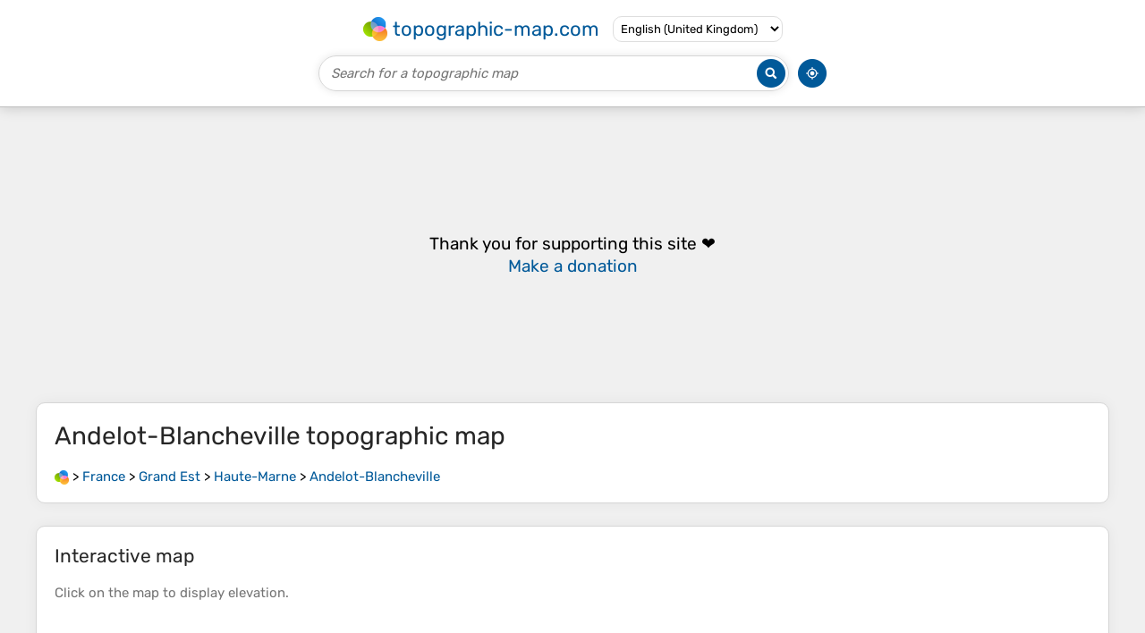

--- FILE ---
content_type: text/html; charset=UTF-8
request_url: https://en-gb.topographic-map.com/map-14d4rr/Andelot-Blancheville/
body_size: 2705
content:
<!DOCTYPE html><html lang="en"><head><meta charset="UTF-8"><script>dataLayer=[{event:'gtm.js','gtm.start':new Date().getTime()}];function gtag(){dataLayer.push(arguments)};gtag('consent','default',{ad_personalization:'denied',ad_storage:'denied',ad_user_data:'denied',analytics_storage:'denied'})</script><script async src="https://www.googletagmanager.com/gtm.js?id=GTM-PN9JFQMT"></script><script>adsbygoogle=[]</script><link href="https://fundingchoicesmessages.google.com" rel="preconnect"><script async crossorigin="anonymous" src="https://pagead2.googlesyndication.com/pagead/js/adsbygoogle.js?client=ca-pub-9471645851872079"></script><link as="font" crossorigin="anonymous" href="/bin/classes/App/rubik.ttf" rel="preload" type="font/ttf"><link href="/bin/icon-234.png" rel="icon" type="image/png"><link href="/bin/icon-192.png" rel="apple-touch-icon"><meta content="width=device-width, initial-scale=1" name="viewport"><meta content="website" property="og:type"><meta content="Topographic maps" property="og:site_name"><meta content="summary" name="twitter:card"><link href="https://en-gb.topographic-map.com/map-14d4rr/Andelot-Blancheville/" rel="canonical"><meta content="https://en-gb.topographic-map.com/pub/maps/relation/58tf/6zc4zs/thumbnail.jpg" property="og:image"><meta content="https://en-gb.topographic-map.com/pub/maps/relation/58tf/6zc4zs/thumbnail.jpg" name="twitter:image"><meta content="352" property="og:image:width"><meta content="352" property="og:image:height"><meta content="image/jpeg" property="og:image:type"><link as="script" href="/libs/leaflet/leaflet.js" rel="preload" type="application/javascript"><link as="script" href="/libs/fullscreen/fullscreen.min.js" rel="preload" type="application/javascript"><link as="style" href="/libs/leaflet/leaflet.css" rel="preload" type="text/css"><link as="style" href="/libs/fullscreen/fullscreen.css" rel="preload" type="text/css"><link as="image" href="/bin/modules/map/share.png" rel="preload" type="image/png"><link as="image" href="/libs/fullscreen/fullscreen.png" rel="preload" type="image/png"><link as="image" href="/libs/leaflet/images/layers.png" rel="preload" type="image/png"><link as="image" href="/bin/modules/map/colors.png" rel="preload" type="image/png"><link as="image" href="/bin/modules/map/lock.png" rel="preload" type="image/png"><link href="https://a.tile.openstreetmap.org" rel="preconnect"><link href="https://b.tile.openstreetmap.org" rel="preconnect"><link href="https://c.tile.openstreetmap.org" rel="preconnect"><script>GLOBALS={}</script><script>VERSION="202510091959";ADSENSE="9471645851872079"</script><script>GLOBALS['_texts']={"":{"elevationCoefficient":[{"minimum":null,"maximum":null,"context":null,"value":"1"}],"close":[{"minimum":null,"maximum":null,"context":null,"value":"Close"}],"donate":[{"minimum":null,"maximum":null,"context":null,"value":"Thank you for supporting this site&nbsp;\u2764\ufe0f<br><a href=\"https:\/\/donate.stripe.com\/dR6bLYec50hS8sEfYY\" rel=\"nofollow\" target=\"_blank\"><b>Make a donation<\/b><\/a>"}]},"modules.map":{"share":[{"minimum":null,"maximum":null,"context":null,"value":"Share"}],"email":[{"minimum":null,"maximum":null,"context":null,"value":"Email"}],"elevation":[{"minimum":null,"maximum":null,"context":null,"value":"$elevation&nbsp;m"}]}}</script><script defer src="/?_path=api._js&amp;files=templates.default%2Capps.map.home%2Cmodules.advertisement%2Cmodules.breadcrumb%2Cmodules.map%2Cmodules.maps&amp;version=202510091959"></script><script>GLOBALS['_locale']={"language":"en","point":".","separator":","};appTime="q2mcwvx";appMap={"id":"14d4rr"};moduleMap={"id":"14d4rr","latitude":48.24238,"longitude":5.29803,"southLatitude":48.20807,"westLongitude":5.19674,"northLatitude":48.26543,"eastLongitude":5.36495};</script><link href="/?_path=api._css&amp;files=templates.default%2Capps.map.home%2Cmodules.advertisement%2Cmodules.breadcrumb%2Cmodules.map%2Cmodules.maps&amp;version=202510091959" rel="stylesheet"><meta content="index, follow" name="robots"><title>Andelot-Blancheville topographic map, elevation, terrain</title><meta content="Andelot-Blancheville topographic map, elevation, terrain" property="og:title"><meta content="Andelot-Blancheville topographic map, elevation, terrain" name="twitter:title"><meta content="Average elevation: 319 m • Andelot-Blancheville, Chaumont, Haute-Marne, Grand Est, Metropolitan France, 52700, France • Visualization and sharing of free topographic maps." name="description"><meta content="Average elevation: 319 m • Andelot-Blancheville, Chaumont, Haute-Marne, Grand Est, Metropolitan France, 52700, France • Visualization and sharing of free topographic maps." property="og:description"><meta content="Average elevation: 319 m • Andelot-Blancheville, Chaumont, Haute-Marne, Grand Est, Metropolitan France, 52700, France • Visualization and sharing of free topographic maps." name="twitter:description"><meta content="en_GB" property="og:locale"><meta content="https://en-gb.topographic-map.com/map-14d4rr/Andelot-Blancheville/" property="og:url"></head><body itemscope itemtype="https://schema.org/ItemPage https://schema.org/Map"><div id="template"><header itemprop="hasPart" itemscope itemtype="https://schema.org/WPHeader"><div><div><div itemprop="mainEntity" itemscope itemtype="https://schema.org/CollectionPage"><a href="/" itemprop="url" title="Free topographic maps, elevation, terrain"><img alt="Free topographic maps, elevation, terrain" itemprop="thumbnailUrl" loading="lazy" src="/bin/templates/default/icon.png"><span itemprop="name">topographic-map.com</span></a></div><select><option lang="da" value="da-dk">Dansk (Danmark)</option><option lang="de" value="de-be">Deutsch (Belgien)</option><option lang="de" value="de-de">Deutsch (Deutschland)</option><option lang="de" value="de-lu">Deutsch (Luxemburg)</option><option lang="de" value="de-ch">Deutsch (Schweiz)</option><option lang="de" value="de-at">Deutsch (Österreich)</option><option lang="en" value="en-au">English (Australia)</option><option lang="en" value="en-bw">English (Botswana)</option><option lang="en" value="en-ca">English (Canada)</option><option lang="en" value="en-hk">English (Hong Kong)</option><option lang="en" value="en-in">English (India)</option><option lang="en" value="en-ie">English (Ireland)</option><option lang="en" value="en-il">English (Israel)</option><option lang="en" value="en-nz">English (New Zealand)</option><option lang="en" value="en-ng">English (Nigeria)</option><option lang="en" value="en-ph">English (Philippines)</option><option lang="en" value="en-sg">English (Singapore)</option><option lang="en" value="en-za">English (South Africa)</option><option lang="en" selected value="en-gb">English (United Kingdom)</option><option lang="en" value="en-us">English (United States)</option><option lang="en" value="en-zm">English (Zambia)</option><option lang="en" value="en-zw">English (Zimbabwe)</option><option lang="es" value="es-ar">Español (Argentina)</option><option lang="es" value="es-bo">Español (Bolivia)</option><option lang="es" value="es-cl">Español (Chile)</option><option lang="es" value="es-co">Español (Colombia)</option><option lang="es" value="es-cr">Español (Costa Rica)</option><option lang="es" value="es-cu">Español (Cuba)</option><option lang="es" value="es-ec">Español (Ecuador)</option><option lang="es" value="es-es">Español (España)</option><option lang="es" value="es-gt">Español (Guatemala)</option><option lang="es" value="es-hn">Español (Honduras)</option><option lang="es" value="es-mx">Español (México)</option><option lang="es" value="es-ni">Español (Nicaragua)</option><option lang="es" value="es-pa">Español (Panamá)</option><option lang="es" value="es-py">Español (Paraguay)</option><option lang="es" value="es-pe">Español (Perú)</option><option lang="es" value="es-do">Español (Rep. Dominicana)</option><option lang="es" value="es-sv">Español (Salvador)</option><option lang="es" value="es-uy">Español (Uruguay)</option><option lang="es" value="es-ve">Español (Venezuela)</option><option lang="fr" value="fr-be">Français (Belgique)</option><option lang="fr" value="fr-ca">Français (Canada)</option><option lang="fr" value="fr-fr">Français (France)</option><option lang="fr" value="fr-lu">Français (Luxembourg)</option><option lang="fr" value="fr-ch">Français (Suisse)</option><option lang="it" value="it-it">Italiano (Italia)</option><option lang="it" value="it-ch">Italiano (Svizzera)</option><option lang="nl" value="nl-be">Nederlands (België)</option><option lang="nl" value="nl-nl">Nederlands (Nederland)</option><option lang="nb" value="nb-no">Norsk (Norge)</option><option lang="pt" value="pt-br">Português (Brasil)</option><option lang="pt" value="pt-pt">Português (Portugal)</option><option lang="ru" value="ru-ru">Pусский (Россия)</option><option lang="fi" value="fi-fi">Suomi (Suomi)</option><option lang="sv" value="sv-fi">Svenska (Finland)</option><option lang="sv" value="sv-se">Svenska (Sverige)</option><option lang="uk" value="uk-ua">Українська (Україна)</option><option lang="zh" value="zh-cn">中文 (中国)</option><option lang="ja" value="ja-jp">日本語 (日本)</option></select></div></div><div><div><form title="Search for a topographic map"><input maxlength="255" name="query" placeholder="Search for a topographic map" type="text"><input alt="Search for a topographic map" src="/bin/templates/default/search.png" type="image"></form><img alt="Geolocate" loading="lazy" src="/bin/templates/default/geolocate.png" title="Geolocate"></div></div></header><main id="app"><div class="moduleAdvertisement" itemprop="hasPart" itemscope itemtype="https://schema.org/WPAdBlock"><ins class="adsbygoogle" data-ad-client="ca-pub-9471645851872079" data-ad-format="auto" data-ad-slot="7346933827" data-full-width-responsive="true"></ins><script>if(window.adsbygoogle)adsbygoogle.push({})</script></div><section><h1 itemprop="name headline"><span lang="en">Andelot-Blancheville</span> topographic map</h1><nav id="moduleBreadcrumb" itemprop="breadcrumb" itemscope itemtype="https://schema.org/BreadcrumbList"><span itemprop="itemListElement" itemscope itemtype="https://schema.org/ListItem"><a href="/" itemprop="item" title="Free topographic maps, elevation, terrain"><img alt="Free topographic maps, elevation, terrain" loading="lazy" src="/bin/modules/breadcrumb/icon.png"></a><meta content="topographic-map.com" itemprop="name"><meta content="1" itemprop="position"></span>&nbsp;&gt; <span itemprop="itemListElement" itemscope itemtype="https://schema.org/ListItem"><a href="/place-p51/France/" itemprop="item"><strong itemprop="name" lang="en">France</strong></a><meta content="2" itemprop="position"></span>&nbsp;&gt; <span itemprop="itemListElement" itemscope itemtype="https://schema.org/ListItem"><a href="/place-l7cz/Grand-Est/" itemprop="item"><strong itemprop="name" lang="en">Grand Est</strong></a><meta content="3" itemprop="position"></span>&nbsp;&gt; <span itemprop="itemListElement" itemscope itemtype="https://schema.org/ListItem"><a href="/place-lsqszs/Haute-Marne/" itemprop="item"><strong itemprop="name" lang="en">Haute-Marne</strong></a><meta content="4" itemprop="position"></span>&nbsp;&gt; <span itemprop="itemListElement" itemscope itemtype="https://schema.org/ListItem"><a href="/map-14d4rr/Andelot-Blancheville/" itemprop="item"><strong itemprop="name" lang="en">Andelot-Blancheville</strong></a><meta content="5" itemprop="position"></span></nav></section><section id="moduleMap"><h2>Interactive map</h2><p>Click on the <strong>map</strong> to display <strong>elevation</strong>.</p><div></div></section><div class="moduleAdvertisement" itemprop="hasPart" itemscope itemtype="https://schema.org/WPAdBlock"><ins class="adsbygoogle" data-ad-client="ca-pub-9471645851872079" data-ad-format="auto" data-ad-slot="7346933827" data-full-width-responsive="true"></ins></div><section><h2>About this map</h2><div><div class="about" itemprop="description"><a href="/map-14d4rr/Andelot-Blancheville/" itemprop="url" title="Andelot-Blancheville topographic map, elevation, terrain"><img alt="Andelot-Blancheville topographic map, elevation, terrain" itemprop="primaryImageOfPage image thumbnail" loading="lazy" src="/pub/maps/relation/58tf/6zc4zs/thumbnail.jpg"></a><div><p><strong>Name</strong>: <span lang="en">Andelot-Blancheville</span> topographic map, elevation, terrain.</p><p><strong>Location</strong>: <a href="https://www.google.com/maps/search/Andelot-Blancheville%2C%20Chaumont%2C%20Haute-Marne%2C%20Grand%20Est%2C%20Metropolitan%20France%2C%2052700%2C%20France" itemprop="contentLocation" itemscope itemtype="https://schema.org/Place" target="_blank"><span itemprop="name address" lang="en">Andelot-Blancheville, Chaumont, Haute-Marne, Grand Est, Metropolitan France, 52700, France</span> (<span itemprop="geo" itemscope itemtype="https://schema.org/GeoShape"><span itemprop="box">48.20807 5.19674 48.26543 5.36495</span></span>)<meta content="48.24238" itemprop="latitude"><meta content="5.29803" itemprop="longitude"></a></p><p><strong>Average elevation</strong>: 319&nbsp;m</p><p><strong>Minimum elevation</strong>: 228&nbsp;m</p><p><strong>Maximum elevation</strong>: 413&nbsp;m</p></div></div></div></section><div class="moduleAdvertisement" itemprop="hasPart" itemscope itemtype="https://schema.org/WPAdBlock"><ins class="adsbygoogle" data-ad-client="ca-pub-9471645851872079" data-ad-format="auto" data-ad-slot="7346933827" data-full-width-responsive="true"></ins></div><section id="moduleMaps"><h2>Other topographic maps</h2><p>Click on a <strong>map</strong> to view its <strong>topography</strong>, its <strong>elevation</strong> and its <strong>terrain</strong>.</p><div><div itemprop="mentions" itemscope itemtype="https://schema.org/ItemPage https://schema.org/Map"><a href="/map-fn35zs/Saint-Mars/" itemprop="url" title="Saint-Mars topographic map, elevation, terrain"><img alt="Saint-Mars topographic map, elevation, terrain" loading="lazy" src="/pub/maps/node/bqkl/1ff18b5k/icon.jpg" itemprop="thumbnailUrl"></a><div><h3 itemprop="name"><a href="/map-fn35zs/Saint-Mars/" lang="en">Saint-Mars</a></h3><p itemprop="breadcrumb"><a href="/place-p51/France/" lang="en">France</a>&nbsp;&gt; <a href="/place-l7cz/Grand-Est/" lang="en">Grand Est</a>&nbsp;&gt; <a href="/place-lsqszs/Haute-Marne/" lang="en">Haute-Marne</a>&nbsp;&gt; <a href="/place-l2zx4s/Louvemont/" lang="en">Louvemont</a></p><div itemprop="description"><p><strong>Average elevation</strong>: 152&nbsp;m</p></div></div></div><div itemprop="mentions" itemscope itemtype="https://schema.org/ItemPage https://schema.org/Map"><a href="/map-pfcsdn/La-Trace/" itemprop="url" title="La Trace topographic map, elevation, terrain"><img alt="La Trace topographic map, elevation, terrain" loading="lazy" src="/pub/maps/node/6h1h/bvmz3hnh/icon.jpg" itemprop="thumbnailUrl"></a><div><h3 itemprop="name"><a href="/map-pfcsdn/La-Trace/" lang="en">La Trace</a></h3><p itemprop="breadcrumb"><a href="/place-p51/France/" lang="en">France</a>&nbsp;&gt; <a href="/place-l7cz/Grand-Est/" lang="en">Grand Est</a>&nbsp;&gt; <a href="/place-lsqszs/Haute-Marne/" lang="en">Haute-Marne</a>&nbsp;&gt; <a href="/place-lzg2zs/Roches-Bettaincourt/" lang="en">Roches-Bettaincourt</a>&nbsp;&gt; <a href="/place-hw65gp/Bettaincourt-sur-Rognon/" lang="en">Bettaincourt-sur-Rognon</a></p><div itemprop="description"><p><strong>Average elevation</strong>: 271&nbsp;m</p></div></div></div><div itemprop="mentions" itemscope itemtype="https://schema.org/ItemPage https://schema.org/Map"><a href="/map-3f719m/Le-Canar/" itemprop="url" title="Le Canar topographic map, elevation, terrain"><img alt="Le Canar topographic map, elevation, terrain" loading="lazy" src="/pub/maps/node/3w9m/kqkj1xmt/icon.jpg" itemprop="thumbnailUrl"></a><div><h3 itemprop="name"><a href="/map-3f719m/Le-Canar/" lang="en">Le Canar</a></h3><p itemprop="breadcrumb"><a href="/place-p51/France/" lang="en">France</a>&nbsp;&gt; <a href="/place-l7cz/Grand-Est/" lang="en">Grand Est</a>&nbsp;&gt; <a href="/place-lsqszs/Haute-Marne/" lang="en">Haute-Marne</a>&nbsp;&gt; <a href="/place-fqvfkl/Saints-Geosmes/" lang="en">Saints-Geosmes</a></p><div itemprop="description"><p><strong>Average elevation</strong>: 444&nbsp;m</p></div></div></div><div itemprop="mentions" itemscope itemtype="https://schema.org/ItemPage https://schema.org/Map"><a href="/map-f8gk3l/Chenoy/" itemprop="url" title="Chenoy topographic map, elevation, terrain"><img alt="Chenoy topographic map, elevation, terrain" loading="lazy" src="/pub/maps/node/318/z7qp1z3q/icon.jpg" itemprop="thumbnailUrl"></a><div><h3 itemprop="name"><a href="/map-f8gk3l/Chenoy/" lang="en">Chenoy</a></h3><p itemprop="breadcrumb"><a href="/place-p51/France/" lang="en">France</a>&nbsp;&gt; <a href="/place-l7cz/Grand-Est/" lang="en">Grand Est</a>&nbsp;&gt; <a href="/place-lsqszs/Haute-Marne/" lang="en">Haute-Marne</a>&nbsp;&gt; <a href="/place-89zn9m/Ceffonds/" lang="en">Ceffonds</a></p><div itemprop="description"><p><strong>Average elevation</strong>: 135&nbsp;m</p></div></div></div><div class="moduleAdvertisement" itemprop="hasPart" itemscope itemtype="https://schema.org/WPAdBlock"><ins class="adsbygoogle" data-ad-client="ca-pub-9471645851872079" data-ad-format="auto" data-ad-slot="7346933827" data-full-width-responsive="true"></ins></div><div itemprop="mentions" itemscope itemtype="https://schema.org/ItemPage https://schema.org/Map"><a href="/map-31m4s8/Pré-des-Bois/" itemprop="url" title="Pré des Bois topographic map, elevation, terrain"><img alt="Pré des Bois topographic map, elevation, terrain" loading="lazy" src="/pub/maps/node/m7rr/z3pjtfkl/icon.jpg" itemprop="thumbnailUrl"></a><div><h3 itemprop="name"><a href="/map-31m4s8/Pré-des-Bois/" lang="en">Pré des Bois</a></h3><p itemprop="breadcrumb"><a href="/place-p51/France/" lang="en">France</a>&nbsp;&gt; <a href="/place-l7cz/Grand-Est/" lang="en">Grand Est</a>&nbsp;&gt; <a href="/place-lsqszs/Haute-Marne/" lang="en">Haute-Marne</a>&nbsp;&gt; <a href="/place-431nnh/Mertrud/" lang="en">Mertrud</a></p><div itemprop="description"><p><strong>Average elevation</strong>: 172&nbsp;m</p></div></div></div></div></section></main><footer itemprop="hasPart" itemscope itemtype="https://schema.org/WPFooter"><div><div itemprop="hasPart" itemscope itemtype="https://schema.org/ItemPage https://schema.org/Map"><a href="/world/" itemprop="url"><span itemprop="name">World topographic map</span></a></div><div>•</div><div itemprop="hasPart" itemscope itemtype="https://schema.org/WebPage"><a href="/legal/" itemprop="url" rel="nofollow"><span itemprop="name headline">Legal notice</span></a></div><div>•</div><div itemprop="hasPart" itemscope itemtype="https://schema.org/ContactPage"><a href="/contact/" itemprop="url" rel="nofollow"><span itemprop="name headline">Contact</span></a></div><div>•</div><div itemprop="hasPart" itemscope itemtype="https://schema.org/WebPage"><a href="https://tessadem.com" itemprop="url" title="Near-global 30-meter Digital Elevation Model (DEM)"><span itemprop="name headline">Elevation database</span></a></div><div>•</div><div itemprop="hasPart" itemscope itemtype="https://schema.org/WebPage"><a href="https://tessadem.com/elevation-api/" itemprop="url" title="Easily get elevation data in JSON, GeoTIFF and KML formats"><span itemprop="name headline">Elevation API</span></a></div></div><div><div itemprop="hasPart" itemscope itemtype="https://schema.org/ProfilePage"><a href="https://www.facebook.com/topographic.map" itemprop="url" target="_blank"><img alt="Facebook" itemprop="thumbnailUrl" loading="lazy" src="/bin/templates/default/facebook.png"></a></div><div itemprop="hasPart" itemscope itemtype="https://schema.org/ProfilePage"><a href="https://twitter.com/topographic_map" itemprop="url" target="_blank"><img alt="Twitter" itemprop="thumbnailUrl" loading="lazy" src="/bin/templates/default/twitter.png"></a></div></div></footer></div></body></html>

--- FILE ---
content_type: text/html; charset=utf-8
request_url: https://www.google.com/recaptcha/api2/aframe
body_size: 266
content:
<!DOCTYPE HTML><html><head><meta http-equiv="content-type" content="text/html; charset=UTF-8"></head><body><script nonce="HEypz_1S8aekM0_U3iYxhw">/** Anti-fraud and anti-abuse applications only. See google.com/recaptcha */ try{var clients={'sodar':'https://pagead2.googlesyndication.com/pagead/sodar?'};window.addEventListener("message",function(a){try{if(a.source===window.parent){var b=JSON.parse(a.data);var c=clients[b['id']];if(c){var d=document.createElement('img');d.src=c+b['params']+'&rc='+(localStorage.getItem("rc::a")?sessionStorage.getItem("rc::b"):"");window.document.body.appendChild(d);sessionStorage.setItem("rc::e",parseInt(sessionStorage.getItem("rc::e")||0)+1);localStorage.setItem("rc::h",'1763104320733');}}}catch(b){}});window.parent.postMessage("_grecaptcha_ready", "*");}catch(b){}</script></body></html>

--- FILE ---
content_type: application/javascript; charset=utf-8
request_url: https://fundingchoicesmessages.google.com/f/AGSKWxUxPsw-9CurtmU2hkJAp5Q-IlN-rtZgdro_x-MqOUwl7SZ5ZdX6xfpNinc_SOKu1O4HVwVqUYugMKzuyIm370p871p4l_lBc2o-vNYi-7jQxiBPmER-LUo2rB3Wr5WlnoB38fdfKVkiMe7w_kd2kxT6xAOUKGdpnJiwIxwfhWjYh6C3gIUiqn2u6YgZ/_&adname=/adtaggingsubsec./skinad./banner/virtuagirl-ad-button-
body_size: -1285
content:
window['5f3ad934-c2d3-411b-80f1-1ba0290d11de'] = true;